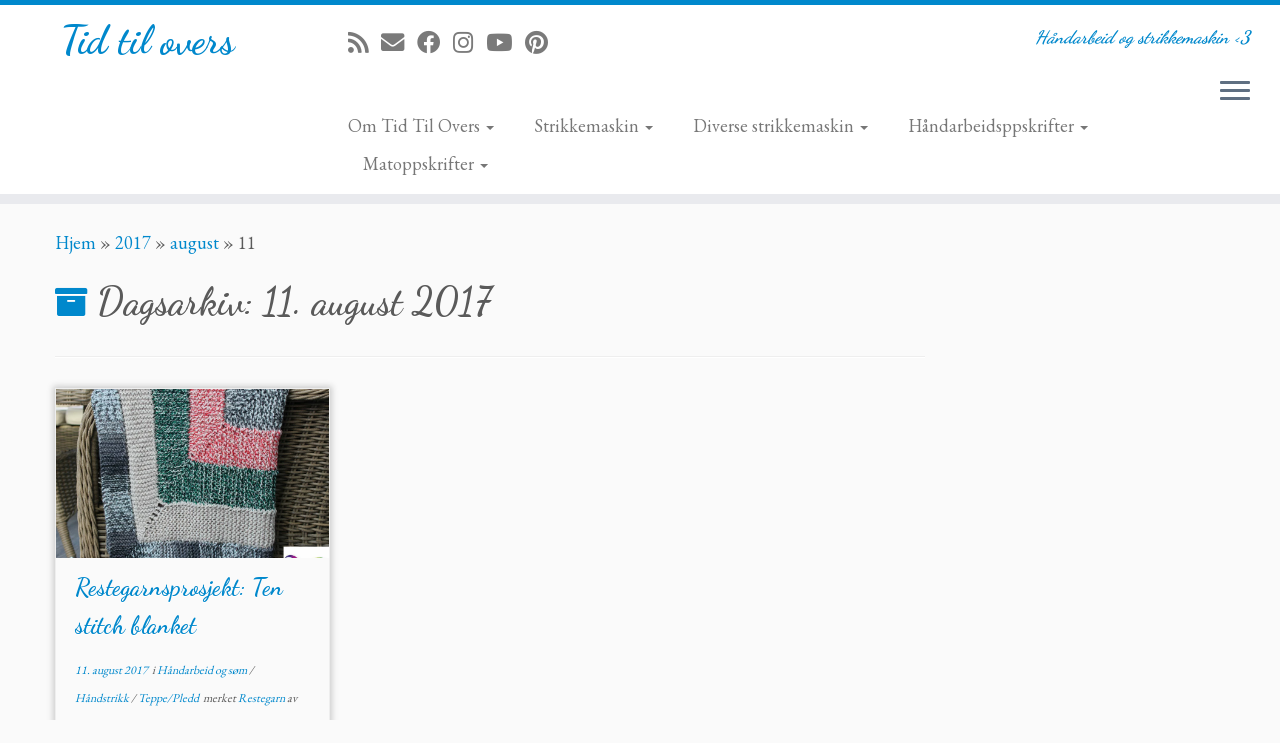

--- FILE ---
content_type: text/html; charset=UTF-8
request_url: https://tidtilovers.com/2017/08/11/
body_size: 13271
content:
<!DOCTYPE html>
<!--[if IE 7]>
<html class="ie ie7 no-js" lang="nb-NO">
<![endif]-->
<!--[if IE 8]>
<html class="ie ie8 no-js" lang="nb-NO">
<![endif]-->
<!--[if !(IE 7) | !(IE 8)  ]><!-->
<html class="no-js" lang="nb-NO">
<!--<![endif]-->
	<head>
		<meta charset="UTF-8" />
		<meta http-equiv="X-UA-Compatible" content="IE=EDGE" />
		<meta name="viewport" content="width=device-width, initial-scale=1.0" />
        <link rel="profile"  href="https://gmpg.org/xfn/11" />
		<link rel="pingback" href="https://tidtilovers.com/xmlrpc.php" />
		<script>(function(html){html.className = html.className.replace(/\bno-js\b/,'js')})(document.documentElement);</script>
<title>11. august 2017 &#8211; Tid til overs</title>
<meta name='robots' content='max-image-preview:large' />
<link rel='dns-prefetch' href='//www.googletagmanager.com' />
<link rel='dns-prefetch' href='//fonts.googleapis.com' />
<link rel='dns-prefetch' href='//pagead2.googlesyndication.com' />
<link rel="alternate" type="application/rss+xml" title="Tid til overs &raquo; strøm" href="https://tidtilovers.com/feed/" />
<link rel="alternate" type="application/rss+xml" title="Tid til overs &raquo; kommentarstrøm" href="https://tidtilovers.com/comments/feed/" />
<script type="text/javascript">
/* <![CDATA[ */
window._wpemojiSettings = {"baseUrl":"https:\/\/s.w.org\/images\/core\/emoji\/15.0.3\/72x72\/","ext":".png","svgUrl":"https:\/\/s.w.org\/images\/core\/emoji\/15.0.3\/svg\/","svgExt":".svg","source":{"concatemoji":"https:\/\/tidtilovers.com\/wp-includes\/js\/wp-emoji-release.min.js?ver=6.6.4"}};
/*! This file is auto-generated */
!function(i,n){var o,s,e;function c(e){try{var t={supportTests:e,timestamp:(new Date).valueOf()};sessionStorage.setItem(o,JSON.stringify(t))}catch(e){}}function p(e,t,n){e.clearRect(0,0,e.canvas.width,e.canvas.height),e.fillText(t,0,0);var t=new Uint32Array(e.getImageData(0,0,e.canvas.width,e.canvas.height).data),r=(e.clearRect(0,0,e.canvas.width,e.canvas.height),e.fillText(n,0,0),new Uint32Array(e.getImageData(0,0,e.canvas.width,e.canvas.height).data));return t.every(function(e,t){return e===r[t]})}function u(e,t,n){switch(t){case"flag":return n(e,"\ud83c\udff3\ufe0f\u200d\u26a7\ufe0f","\ud83c\udff3\ufe0f\u200b\u26a7\ufe0f")?!1:!n(e,"\ud83c\uddfa\ud83c\uddf3","\ud83c\uddfa\u200b\ud83c\uddf3")&&!n(e,"\ud83c\udff4\udb40\udc67\udb40\udc62\udb40\udc65\udb40\udc6e\udb40\udc67\udb40\udc7f","\ud83c\udff4\u200b\udb40\udc67\u200b\udb40\udc62\u200b\udb40\udc65\u200b\udb40\udc6e\u200b\udb40\udc67\u200b\udb40\udc7f");case"emoji":return!n(e,"\ud83d\udc26\u200d\u2b1b","\ud83d\udc26\u200b\u2b1b")}return!1}function f(e,t,n){var r="undefined"!=typeof WorkerGlobalScope&&self instanceof WorkerGlobalScope?new OffscreenCanvas(300,150):i.createElement("canvas"),a=r.getContext("2d",{willReadFrequently:!0}),o=(a.textBaseline="top",a.font="600 32px Arial",{});return e.forEach(function(e){o[e]=t(a,e,n)}),o}function t(e){var t=i.createElement("script");t.src=e,t.defer=!0,i.head.appendChild(t)}"undefined"!=typeof Promise&&(o="wpEmojiSettingsSupports",s=["flag","emoji"],n.supports={everything:!0,everythingExceptFlag:!0},e=new Promise(function(e){i.addEventListener("DOMContentLoaded",e,{once:!0})}),new Promise(function(t){var n=function(){try{var e=JSON.parse(sessionStorage.getItem(o));if("object"==typeof e&&"number"==typeof e.timestamp&&(new Date).valueOf()<e.timestamp+604800&&"object"==typeof e.supportTests)return e.supportTests}catch(e){}return null}();if(!n){if("undefined"!=typeof Worker&&"undefined"!=typeof OffscreenCanvas&&"undefined"!=typeof URL&&URL.createObjectURL&&"undefined"!=typeof Blob)try{var e="postMessage("+f.toString()+"("+[JSON.stringify(s),u.toString(),p.toString()].join(",")+"));",r=new Blob([e],{type:"text/javascript"}),a=new Worker(URL.createObjectURL(r),{name:"wpTestEmojiSupports"});return void(a.onmessage=function(e){c(n=e.data),a.terminate(),t(n)})}catch(e){}c(n=f(s,u,p))}t(n)}).then(function(e){for(var t in e)n.supports[t]=e[t],n.supports.everything=n.supports.everything&&n.supports[t],"flag"!==t&&(n.supports.everythingExceptFlag=n.supports.everythingExceptFlag&&n.supports[t]);n.supports.everythingExceptFlag=n.supports.everythingExceptFlag&&!n.supports.flag,n.DOMReady=!1,n.readyCallback=function(){n.DOMReady=!0}}).then(function(){return e}).then(function(){var e;n.supports.everything||(n.readyCallback(),(e=n.source||{}).concatemoji?t(e.concatemoji):e.wpemoji&&e.twemoji&&(t(e.twemoji),t(e.wpemoji)))}))}((window,document),window._wpemojiSettings);
/* ]]> */
</script>
<link rel='stylesheet' id='tc-gfonts-css' href='//fonts.googleapis.com/css?family=Dancing+Script:700%7CEB+Garamond' type='text/css' media='all' />
<link rel='stylesheet' id='sbi_styles-css' href='https://tidtilovers.com/wp-content/plugins/instagram-feed/css/sbi-styles.min.css?ver=6.10.0' type='text/css' media='all' />
<style id='wp-emoji-styles-inline-css' type='text/css'>

	img.wp-smiley, img.emoji {
		display: inline !important;
		border: none !important;
		box-shadow: none !important;
		height: 1em !important;
		width: 1em !important;
		margin: 0 0.07em !important;
		vertical-align: -0.1em !important;
		background: none !important;
		padding: 0 !important;
	}
</style>
<link rel='stylesheet' id='wp-block-library-css' href='https://tidtilovers.com/wp-includes/css/dist/block-library/style.min.css?ver=6.6.4' type='text/css' media='all' />
<style id='classic-theme-styles-inline-css' type='text/css'>
/*! This file is auto-generated */
.wp-block-button__link{color:#fff;background-color:#32373c;border-radius:9999px;box-shadow:none;text-decoration:none;padding:calc(.667em + 2px) calc(1.333em + 2px);font-size:1.125em}.wp-block-file__button{background:#32373c;color:#fff;text-decoration:none}
</style>
<style id='global-styles-inline-css' type='text/css'>
:root{--wp--preset--aspect-ratio--square: 1;--wp--preset--aspect-ratio--4-3: 4/3;--wp--preset--aspect-ratio--3-4: 3/4;--wp--preset--aspect-ratio--3-2: 3/2;--wp--preset--aspect-ratio--2-3: 2/3;--wp--preset--aspect-ratio--16-9: 16/9;--wp--preset--aspect-ratio--9-16: 9/16;--wp--preset--color--black: #000000;--wp--preset--color--cyan-bluish-gray: #abb8c3;--wp--preset--color--white: #ffffff;--wp--preset--color--pale-pink: #f78da7;--wp--preset--color--vivid-red: #cf2e2e;--wp--preset--color--luminous-vivid-orange: #ff6900;--wp--preset--color--luminous-vivid-amber: #fcb900;--wp--preset--color--light-green-cyan: #7bdcb5;--wp--preset--color--vivid-green-cyan: #00d084;--wp--preset--color--pale-cyan-blue: #8ed1fc;--wp--preset--color--vivid-cyan-blue: #0693e3;--wp--preset--color--vivid-purple: #9b51e0;--wp--preset--gradient--vivid-cyan-blue-to-vivid-purple: linear-gradient(135deg,rgba(6,147,227,1) 0%,rgb(155,81,224) 100%);--wp--preset--gradient--light-green-cyan-to-vivid-green-cyan: linear-gradient(135deg,rgb(122,220,180) 0%,rgb(0,208,130) 100%);--wp--preset--gradient--luminous-vivid-amber-to-luminous-vivid-orange: linear-gradient(135deg,rgba(252,185,0,1) 0%,rgba(255,105,0,1) 100%);--wp--preset--gradient--luminous-vivid-orange-to-vivid-red: linear-gradient(135deg,rgba(255,105,0,1) 0%,rgb(207,46,46) 100%);--wp--preset--gradient--very-light-gray-to-cyan-bluish-gray: linear-gradient(135deg,rgb(238,238,238) 0%,rgb(169,184,195) 100%);--wp--preset--gradient--cool-to-warm-spectrum: linear-gradient(135deg,rgb(74,234,220) 0%,rgb(151,120,209) 20%,rgb(207,42,186) 40%,rgb(238,44,130) 60%,rgb(251,105,98) 80%,rgb(254,248,76) 100%);--wp--preset--gradient--blush-light-purple: linear-gradient(135deg,rgb(255,206,236) 0%,rgb(152,150,240) 100%);--wp--preset--gradient--blush-bordeaux: linear-gradient(135deg,rgb(254,205,165) 0%,rgb(254,45,45) 50%,rgb(107,0,62) 100%);--wp--preset--gradient--luminous-dusk: linear-gradient(135deg,rgb(255,203,112) 0%,rgb(199,81,192) 50%,rgb(65,88,208) 100%);--wp--preset--gradient--pale-ocean: linear-gradient(135deg,rgb(255,245,203) 0%,rgb(182,227,212) 50%,rgb(51,167,181) 100%);--wp--preset--gradient--electric-grass: linear-gradient(135deg,rgb(202,248,128) 0%,rgb(113,206,126) 100%);--wp--preset--gradient--midnight: linear-gradient(135deg,rgb(2,3,129) 0%,rgb(40,116,252) 100%);--wp--preset--font-size--small: 13px;--wp--preset--font-size--medium: 20px;--wp--preset--font-size--large: 36px;--wp--preset--font-size--x-large: 42px;--wp--preset--spacing--20: 0.44rem;--wp--preset--spacing--30: 0.67rem;--wp--preset--spacing--40: 1rem;--wp--preset--spacing--50: 1.5rem;--wp--preset--spacing--60: 2.25rem;--wp--preset--spacing--70: 3.38rem;--wp--preset--spacing--80: 5.06rem;--wp--preset--shadow--natural: 6px 6px 9px rgba(0, 0, 0, 0.2);--wp--preset--shadow--deep: 12px 12px 50px rgba(0, 0, 0, 0.4);--wp--preset--shadow--sharp: 6px 6px 0px rgba(0, 0, 0, 0.2);--wp--preset--shadow--outlined: 6px 6px 0px -3px rgba(255, 255, 255, 1), 6px 6px rgba(0, 0, 0, 1);--wp--preset--shadow--crisp: 6px 6px 0px rgba(0, 0, 0, 1);}:where(.is-layout-flex){gap: 0.5em;}:where(.is-layout-grid){gap: 0.5em;}body .is-layout-flex{display: flex;}.is-layout-flex{flex-wrap: wrap;align-items: center;}.is-layout-flex > :is(*, div){margin: 0;}body .is-layout-grid{display: grid;}.is-layout-grid > :is(*, div){margin: 0;}:where(.wp-block-columns.is-layout-flex){gap: 2em;}:where(.wp-block-columns.is-layout-grid){gap: 2em;}:where(.wp-block-post-template.is-layout-flex){gap: 1.25em;}:where(.wp-block-post-template.is-layout-grid){gap: 1.25em;}.has-black-color{color: var(--wp--preset--color--black) !important;}.has-cyan-bluish-gray-color{color: var(--wp--preset--color--cyan-bluish-gray) !important;}.has-white-color{color: var(--wp--preset--color--white) !important;}.has-pale-pink-color{color: var(--wp--preset--color--pale-pink) !important;}.has-vivid-red-color{color: var(--wp--preset--color--vivid-red) !important;}.has-luminous-vivid-orange-color{color: var(--wp--preset--color--luminous-vivid-orange) !important;}.has-luminous-vivid-amber-color{color: var(--wp--preset--color--luminous-vivid-amber) !important;}.has-light-green-cyan-color{color: var(--wp--preset--color--light-green-cyan) !important;}.has-vivid-green-cyan-color{color: var(--wp--preset--color--vivid-green-cyan) !important;}.has-pale-cyan-blue-color{color: var(--wp--preset--color--pale-cyan-blue) !important;}.has-vivid-cyan-blue-color{color: var(--wp--preset--color--vivid-cyan-blue) !important;}.has-vivid-purple-color{color: var(--wp--preset--color--vivid-purple) !important;}.has-black-background-color{background-color: var(--wp--preset--color--black) !important;}.has-cyan-bluish-gray-background-color{background-color: var(--wp--preset--color--cyan-bluish-gray) !important;}.has-white-background-color{background-color: var(--wp--preset--color--white) !important;}.has-pale-pink-background-color{background-color: var(--wp--preset--color--pale-pink) !important;}.has-vivid-red-background-color{background-color: var(--wp--preset--color--vivid-red) !important;}.has-luminous-vivid-orange-background-color{background-color: var(--wp--preset--color--luminous-vivid-orange) !important;}.has-luminous-vivid-amber-background-color{background-color: var(--wp--preset--color--luminous-vivid-amber) !important;}.has-light-green-cyan-background-color{background-color: var(--wp--preset--color--light-green-cyan) !important;}.has-vivid-green-cyan-background-color{background-color: var(--wp--preset--color--vivid-green-cyan) !important;}.has-pale-cyan-blue-background-color{background-color: var(--wp--preset--color--pale-cyan-blue) !important;}.has-vivid-cyan-blue-background-color{background-color: var(--wp--preset--color--vivid-cyan-blue) !important;}.has-vivid-purple-background-color{background-color: var(--wp--preset--color--vivid-purple) !important;}.has-black-border-color{border-color: var(--wp--preset--color--black) !important;}.has-cyan-bluish-gray-border-color{border-color: var(--wp--preset--color--cyan-bluish-gray) !important;}.has-white-border-color{border-color: var(--wp--preset--color--white) !important;}.has-pale-pink-border-color{border-color: var(--wp--preset--color--pale-pink) !important;}.has-vivid-red-border-color{border-color: var(--wp--preset--color--vivid-red) !important;}.has-luminous-vivid-orange-border-color{border-color: var(--wp--preset--color--luminous-vivid-orange) !important;}.has-luminous-vivid-amber-border-color{border-color: var(--wp--preset--color--luminous-vivid-amber) !important;}.has-light-green-cyan-border-color{border-color: var(--wp--preset--color--light-green-cyan) !important;}.has-vivid-green-cyan-border-color{border-color: var(--wp--preset--color--vivid-green-cyan) !important;}.has-pale-cyan-blue-border-color{border-color: var(--wp--preset--color--pale-cyan-blue) !important;}.has-vivid-cyan-blue-border-color{border-color: var(--wp--preset--color--vivid-cyan-blue) !important;}.has-vivid-purple-border-color{border-color: var(--wp--preset--color--vivid-purple) !important;}.has-vivid-cyan-blue-to-vivid-purple-gradient-background{background: var(--wp--preset--gradient--vivid-cyan-blue-to-vivid-purple) !important;}.has-light-green-cyan-to-vivid-green-cyan-gradient-background{background: var(--wp--preset--gradient--light-green-cyan-to-vivid-green-cyan) !important;}.has-luminous-vivid-amber-to-luminous-vivid-orange-gradient-background{background: var(--wp--preset--gradient--luminous-vivid-amber-to-luminous-vivid-orange) !important;}.has-luminous-vivid-orange-to-vivid-red-gradient-background{background: var(--wp--preset--gradient--luminous-vivid-orange-to-vivid-red) !important;}.has-very-light-gray-to-cyan-bluish-gray-gradient-background{background: var(--wp--preset--gradient--very-light-gray-to-cyan-bluish-gray) !important;}.has-cool-to-warm-spectrum-gradient-background{background: var(--wp--preset--gradient--cool-to-warm-spectrum) !important;}.has-blush-light-purple-gradient-background{background: var(--wp--preset--gradient--blush-light-purple) !important;}.has-blush-bordeaux-gradient-background{background: var(--wp--preset--gradient--blush-bordeaux) !important;}.has-luminous-dusk-gradient-background{background: var(--wp--preset--gradient--luminous-dusk) !important;}.has-pale-ocean-gradient-background{background: var(--wp--preset--gradient--pale-ocean) !important;}.has-electric-grass-gradient-background{background: var(--wp--preset--gradient--electric-grass) !important;}.has-midnight-gradient-background{background: var(--wp--preset--gradient--midnight) !important;}.has-small-font-size{font-size: var(--wp--preset--font-size--small) !important;}.has-medium-font-size{font-size: var(--wp--preset--font-size--medium) !important;}.has-large-font-size{font-size: var(--wp--preset--font-size--large) !important;}.has-x-large-font-size{font-size: var(--wp--preset--font-size--x-large) !important;}
:where(.wp-block-post-template.is-layout-flex){gap: 1.25em;}:where(.wp-block-post-template.is-layout-grid){gap: 1.25em;}
:where(.wp-block-columns.is-layout-flex){gap: 2em;}:where(.wp-block-columns.is-layout-grid){gap: 2em;}
:root :where(.wp-block-pullquote){font-size: 1.5em;line-height: 1.6;}
</style>
<link rel='stylesheet' id='sfmsb-style-css' href='https://tidtilovers.com/wp-content/plugins/simple-follow-me-social-buttons-widget/assets/css/style.css?ver=3.3.3' type='text/css' media='all' />
<link rel='stylesheet' id='sfmsb-icons-css' href='https://tidtilovers.com/wp-content/plugins/simple-follow-me-social-buttons-widget/assets/css/icons.css?ver=3.3.3' type='text/css' media='all' />
<link rel='stylesheet' id='tpg_get_posts_css-css' href='https://tidtilovers.com/wp-content/plugins/tpg-get-posts/css/tpg-get-posts-style.css?ver=6.6.4' type='text/css' media='all' />
<link rel='stylesheet' id='customizr-fa-css' href='https://tidtilovers.com/wp-content/themes/customizr/assets/shared/fonts/fa/css/fontawesome-all.min.css?ver=4.4.24' type='text/css' media='all' />
<link rel='stylesheet' id='customizr-common-css' href='https://tidtilovers.com/wp-content/themes/customizr/inc/assets/css/tc_common.min.css?ver=4.4.24' type='text/css' media='all' />
<link rel='stylesheet' id='customizr-skin-css' href='https://tidtilovers.com/wp-content/themes/customizr/inc/assets/css/blue.min.css?ver=4.4.24' type='text/css' media='all' />
<style id='customizr-skin-inline-css' type='text/css'>

                  .site-title,.site-description,h1,h2,h3,.tc-dropcap {
                    font-family : 'Dancing Script';
                    font-weight : 700;
                  }

                  body,.navbar .nav>li>a {
                    font-family : 'EB Garamond';
                    font-weight : inherit;
                  }

            body,.navbar .nav>li>a {
              font-size : 18px;
              line-height : 1.6em;
            }
table { border-collapse: separate; }
                           body table { border-collapse: collapse; }
                          
.social-links .social-icon:before { content: none } 
.sticky-enabled .tc-shrink-on .site-logo img {
    					height:30px!important;width:auto!important
    				}

    				.sticky-enabled .tc-shrink-on .brand .site-title {
    					font-size:0.6em;opacity:0.8;line-height:1.2em
    				}

.tc-rectangular-thumb {
        max-height: 250px;
        height :250px
      }

#tc-push-footer { display: none; visibility: hidden; }
         .tc-sticky-footer #tc-push-footer.sticky-footer-enabled { display: block; }
        

@media (max-width: 979px) {
          .tc-second-menu-on .nav-collapse {
            width: inherit;
            overflow: visible;
            height: inherit;
            position:relative;
            top: inherit;
            -webkit-box-shadow: none;
            -moz-box-shadow: none;
            box-shadow: none;
            background: inherit;
          }

          .logo-centered.tc-second-menu-display-in-header-when-mobile .pull-menu-center .navbar .nav-collapse {
              width: 100%;
              text-align: center;
          }

          .logo-centered.tc-second-menu-display-in-header-when-mobile .pull-menu-center .navbar .nav-collapse .nav {
              float: initial;
              display: inline-block;
              margin: 0 -12px;
              text-align: initial;
          }

          .tc-sticky-header.sticky-enabled #tc-page-wrap .nav-collapse, #tc-page-wrap .tc-second-menu-hide-when-mobile .nav-collapse.collapse .nav {
            display:none !important;
          }

          .tc-second-menu-on .tc-hover-menu.nav ul.dropdown-menu {
            display:none;
          }
          .tc-second-menu-on .navbar .nav-collapse ul.nav>li li a {
            padding: 3px 20px;
          }
          .tc-second-menu-on .nav-collapse.collapse .nav {
            display: block;
            float: left;
            margin: inherit;
          }
          .tc-second-menu-on .nav-collapse .nav>li {
            float:left;
          }
          .tc-second-menu-on .nav-collapse .dropdown-menu {
            position:absolute;
            display: none;
            -webkit-box-shadow: 0 2px 8px rgba(0,0,0,.2);
            -moz-box-shadow: 0 2px 8px rgba(0,0,0,.2);
            box-shadow: 0 2px 8px rgba(0,0,0,.2);
            background-color: #fff;
            -webkit-border-radius: 6px;
            -moz-border-radius: 6px;
            border-radius: 6px;
            -webkit-background-clip: padding-box;
            -moz-background-clip: padding;
            background-clip: padding-box;
            padding: 5px 0;
          }
          .tc-second-menu-on .navbar .nav>li>.dropdown-menu:after, .navbar .nav>li>.dropdown-menu:before{
            content: '';
            display: inline-block;
            position: absolute;
          }
          .tc-second-menu-on .tc-hover-menu.nav .caret {
            display:inline-block;
          }
          .tc-second-menu-on .tc-hover-menu.nav li:hover>ul {
            display: block;
          }
          .tc-second-menu-on .nav a, .tc-second-menu-on .tc-hover-menu.nav a {
            border-bottom: none;
          }
          .tc-second-menu-on .dropdown-menu>li>a {
            padding: 3px 20px;
          }
          .tc-second-menu-on .tc-submenu-move .dropdown-menu>li>a:focus,.tc-second-menu-on .tc-submenu-move .dropdown-menu>li>a:hover,.tc-second-menu-on .tc-submenu-move .dropdown-submenu:focus>a, .tc-second-menu-on .tc-submenu-move .dropdown-submenu:hover>a {
            padding-left: 1.63em
          }
          .tc-second-menu-on .tc-submenu-fade .nav>li>ul {
            opacity: 0;
            top: 75%;
            visibility: hidden;
            display: block;
            -webkit-transition: all .2s ease-in-out;
            -moz-transition: all .2s ease-in-out;
            -o-transition: all .2s ease-in-out;
            -ms-transition: all .2s ease-in-out;
            transition: all .2s ease-in-out;
          }
          .tc-second-menu-on .tc-submenu-fade .nav li.open>ul, .tc-second-menu-on .tc-submenu-fade .tc-hover-menu.nav li:hover>ul {
            opacity: 1;
            top: 95%;
            visibility: visible;
          }
          .tc-second-menu-on .tc-submenu-move .dropdown-menu>li>a {
            -webkit-transition: all ease .241s;
            -moz-transition: all ease .241s;
            -o-transition: all ease .241s;
            transition: all ease .241s;
          }
          .tc-second-menu-on .dropdown-submenu>.dropdown-menu {
            top: 110%;
            left: 30%;
            left: 30%\9;
            top: 0\9;
            margin-top: -6px;
            margin-left: -1px;
            -webkit-border-radius: 6px;
            -moz-border-radius: 6px;
            border-radius: 6px;
          }
          .tc-second-menu-on .dropdown-submenu>a:after {
            content: ' ';
          }
        }


        .sticky-enabled .tc-second-menu-on .nav-collapse.collapse {
          clear:none;
        }


          #tc-sn { width: 330px;}
          .tc-sn-visible[class*=sn-left] #tc-page-wrap { left: 330px; }
          .tc-sn-visible[class*=sn-right] #tc-page-wrap { right: 330px; }
          [class*=sn-right].sn-close #tc-page-wrap, [class*=sn-left].sn-open #tc-page-wrap {
            -webkit-transform: translate3d( 330px, 0, 0 );
            -moz-transform: translate3d( 330px, 0, 0 );
            transform: translate3d( 330px, 0, 0 );
          }
          [class*=sn-right].sn-open #tc-page-wrap, [class*=sn-left].sn-close #tc-page-wrap {
            -webkit-transform: translate3d( -330px, 0, 0 );
            -moz-transform: translate3d( -330px, 0, 0 );
             transform: translate3d( -330px, 0, 0 );
          }
          /* stick the sticky header to the left/right of the page wrapper */
          .tc-sticky-header.tc-sn-visible:not(.animating)[class*=sn-left] .tc-header { left: 330px; }
          .tc-sticky-header.tc-sn-visible:not(.animating)[class*=sn-right] .tc-header { right: 330px; }
          /* ie<9 breaks using :not */
          .no-csstransforms3d .tc-sticky-header.tc-sn-visible[class*=sn-left] .tc-header { left: 330px; }
          .no-csstransforms3d .tc-sticky-header.tc-sn-visible[class*=sn-right] .tc-header { right: 330px; }
      

              @media (min-width: 1200px) {
              .tc-post-list-grid article .entry-title {font-size:24px;line-height:38px;}
              .tc-post-list-grid .tc-g-cont {font-size:14px;line-height:22px;}
          }
            
              @media (max-width: 1199px) and (min-width: 980px) {
              .tc-post-list-grid article .entry-title {font-size:20px;line-height:31px;}
              .tc-post-list-grid .tc-g-cont {font-size:13px;line-height:20px;}
          }
            
              @media (max-width: 979px) and (min-width: 768px) {
              .tc-post-list-grid article .entry-title {font-size:18px;line-height:27px;}
              .tc-post-list-grid .tc-g-cont {font-size:12px;line-height:19px;}
          }
            
              @media (max-width: 767px) {
              .tc-post-list-grid article .entry-title {font-size:24px;line-height:38px;}
              .tc-post-list-grid .tc-g-cont {font-size:14px;line-height:22px;}
          }
            
              @media (max-width: 480px) {
              .tc-post-list-grid article .entry-title {font-size:20px;line-height:31px;}
              .tc-post-list-grid .tc-g-cont {font-size:13px;line-height:20px;}
          }
            

            .grid-cols-3 figure {
                  height:225px;
                  max-height:225px;
                  line-height:225px;
            }
.tc-grid-border .tc-grid { border-bottom: none }
.tc-grid-border .grid__item { border-bottom: 3px solid #08c}

</style>
<link rel='stylesheet' id='customizr-style-css' href='https://tidtilovers.com/wp-content/themes/customizr/style.css?ver=4.4.24' type='text/css' media='all' />
<link rel='stylesheet' id='fancyboxcss-css' href='https://tidtilovers.com/wp-content/themes/customizr/assets/front/js/libs/fancybox/jquery.fancybox-1.3.4.min.css?ver=6.6.4' type='text/css' media='all' />
<script type="text/javascript" src="https://tidtilovers.com/wp-includes/js/jquery/jquery.min.js?ver=3.7.1" id="jquery-core-js"></script>
<script type="text/javascript" src="https://tidtilovers.com/wp-includes/js/jquery/jquery-migrate.min.js?ver=3.4.1" id="jquery-migrate-js"></script>
<script type="text/javascript" src="https://tidtilovers.com/wp-content/plugins/simple-follow-me-social-buttons-widget/assets/js/front-widget.js?ver=3.3.3" id="sfmsb-script-js"></script>
<script type="text/javascript" src="https://tidtilovers.com/wp-content/themes/customizr/assets/front/js/libs/modernizr.min.js?ver=4.4.24" id="modernizr-js"></script>
<script type="text/javascript" src="https://tidtilovers.com/wp-content/themes/customizr/assets/front/js/libs/fancybox/jquery.fancybox-1.3.4.min.js?ver=4.4.24" id="tc-fancybox-js"></script>
<script type="text/javascript" src="https://tidtilovers.com/wp-includes/js/underscore.min.js?ver=1.13.4" id="underscore-js"></script>
<script type="text/javascript" id="tc-scripts-js-extra">
/* <![CDATA[ */
var TCParams = {"_disabled":[],"FancyBoxState":"1","FancyBoxAutoscale":"1","SliderName":"","SliderDelay":"","SliderHover":"1","centerSliderImg":"1","SmoothScroll":{"Enabled":true,"Options":{"touchpadSupport":false}},"anchorSmoothScroll":"linear","anchorSmoothScrollExclude":{"simple":["[class*=edd]",".tc-carousel-control",".carousel-control","[data-toggle=\"modal\"]","[data-toggle=\"dropdown\"]","[data-toggle=\"tooltip\"]","[data-toggle=\"popover\"]","[data-toggle=\"collapse\"]","[data-toggle=\"tab\"]","[data-toggle=\"pill\"]","[class*=upme]","[class*=um-]"],"deep":{"classes":[],"ids":[]}},"ReorderBlocks":"1","centerAllImg":"1","HasComments":"","LeftSidebarClass":".span3.left.tc-sidebar","RightSidebarClass":".span3.right.tc-sidebar","LoadModernizr":"1","stickyCustomOffset":{"_initial":0,"_scrolling":0,"options":{"_static":true,"_element":""}},"stickyHeader":"1","dropdowntoViewport":"","timerOnScrollAllBrowsers":"1","extLinksStyle":"","extLinksTargetExt":"","extLinksSkipSelectors":{"classes":["btn","button"],"ids":[]},"dropcapEnabled":"","dropcapWhere":{"post":"","page":""},"dropcapMinWords":"50","dropcapSkipSelectors":{"tags":["IMG","IFRAME","H1","H2","H3","H4","H5","H6","BLOCKQUOTE","UL","OL"],"classes":["btn","tc-placeholder-wrap"],"id":[]},"imgSmartLoadEnabled":"","imgSmartLoadOpts":{"parentSelectors":[".article-container",".__before_main_wrapper",".widget-front"],"opts":{"excludeImg":[".tc-holder-img"]}},"imgSmartLoadsForSliders":"","goldenRatio":"1.618","gridGoldenRatioLimit":"350","isSecondMenuEnabled":"1","secondMenuRespSet":"in-sn-before","isParallaxOn":"1","parallaxRatio":"0.55","pluginCompats":[],"adminAjaxUrl":"https:\/\/tidtilovers.com\/wp-admin\/admin-ajax.php","ajaxUrl":"https:\/\/tidtilovers.com\/?czrajax=1","frontNonce":{"id":"CZRFrontNonce","handle":"07b356a7b8"},"isDevMode":"","isModernStyle":"","i18n":{"Permanently dismiss":"Fjern for godt"},"version":"4.4.24","frontNotifications":{"styleSwitcher":{"enabled":false,"content":"","dismissAction":"dismiss_style_switcher_note_front","ajaxUrl":"https:\/\/tidtilovers.com\/wp-admin\/admin-ajax.php"}}};
/* ]]> */
</script>
<script type="text/javascript" src="https://tidtilovers.com/wp-content/themes/customizr/inc/assets/js/tc-scripts.min.js?ver=4.4.24" id="tc-scripts-js"></script>

<!-- Google tag (gtag.js) snippet added by Site Kit -->
<!-- Google Analytics snippet added by Site Kit -->
<script type="text/javascript" src="https://www.googletagmanager.com/gtag/js?id=G-GKR9V27ZK5" id="google_gtagjs-js" async></script>
<script type="text/javascript" id="google_gtagjs-js-after">
/* <![CDATA[ */
window.dataLayer = window.dataLayer || [];function gtag(){dataLayer.push(arguments);}
gtag("set","linker",{"domains":["tidtilovers.com"]});
gtag("js", new Date());
gtag("set", "developer_id.dZTNiMT", true);
gtag("config", "G-GKR9V27ZK5");
/* ]]> */
</script>
<link rel="https://api.w.org/" href="https://tidtilovers.com/wp-json/" /><link rel="EditURI" type="application/rsd+xml" title="RSD" href="https://tidtilovers.com/xmlrpc.php?rsd" />
<meta name="generator" content="WordPress 6.6.4" />
<meta name="generator" content="Site Kit by Google 1.171.0" />
<!-- Google AdSense meta tags added by Site Kit -->
<meta name="google-adsense-platform-account" content="ca-host-pub-2644536267352236">
<meta name="google-adsense-platform-domain" content="sitekit.withgoogle.com">
<!-- End Google AdSense meta tags added by Site Kit -->

<!-- Google AdSense snippet added by Site Kit -->
<script type="text/javascript" async="async" src="https://pagead2.googlesyndication.com/pagead/js/adsbygoogle.js?client=ca-pub-7775298181604481&amp;host=ca-host-pub-2644536267352236" crossorigin="anonymous"></script>

<!-- End Google AdSense snippet added by Site Kit -->
<link rel="icon" href="https://tidtilovers.com/wp-content/uploads/2015/09/cropped-LogoColorTextBelow-e1442775583684-32x32.jpeg" sizes="32x32" />
<link rel="icon" href="https://tidtilovers.com/wp-content/uploads/2015/09/cropped-LogoColorTextBelow-e1442775583684-192x192.jpeg" sizes="192x192" />
<link rel="apple-touch-icon" href="https://tidtilovers.com/wp-content/uploads/2015/09/cropped-LogoColorTextBelow-e1442775583684-180x180.jpeg" />
<meta name="msapplication-TileImage" content="https://tidtilovers.com/wp-content/uploads/2015/09/cropped-LogoColorTextBelow-e1442775583684-270x270.jpeg" />
	</head>
	
	<body class="archive date wp-embed-responsive tc-fade-hover-links tc-r-sidebar tc-center-images skin-blue customizr-4-4-24 tc-sticky-header sticky-disabled tc-transparent-on-scroll no-navbar tc-side-menu tc-post-list-context tc-sticky-footer sn-right" >
            <a class="screen-reader-text skip-link" href="#content">Skip to content</a>
                  <nav id="tc-sn" class="tc-sn navbar">
            <div class="tc-sn-inner nav-collapse">
              <div class="btn-toggle-nav sn-toggle pull-right"><button type="button" class="btn menu-btn"  title="Lukk" aria-label="Lukk"><span class="icon-bar"></span><span class="icon-bar"></span><span class="icon-bar"></span> </button></div><div class="sn-nav-wrapper"><div class="menu-youtube-2-container"><ul id="menu-youtube-2" class="nav sn-nav"><li id="menu-item-3344" class="menu-item menu-item-type-custom menu-item-object-custom menu-item-3344"><a href="#">YouTube spillelister -></a></li>
<li id="menu-item-3339" class="menu-item menu-item-type-custom menu-item-object-custom menu-item-3339"><a href="https://www.youtube.com/playlist?list=PL3NprnInBjk2chu7IvsuAcZmnA6Aa8pJa">Annet</a></li>
<li id="menu-item-21872" class="menu-item menu-item-type-custom menu-item-object-custom menu-item-21872"><a href="https://www.youtube.com/playlist?list=PL3NprnInBjk1ZckWUozVov41Pc6XqG3Mq">Bunadbroderier</a></li>
<li id="menu-item-3341" class="menu-item menu-item-type-custom menu-item-object-custom menu-item-has-children dropdown menu-item-3341"><a href="https://www.youtube.com/playlist?list=PL3NprnInBjk0nXQ0b85z_u-U_qvKMFtCv">Hekling <strong class="caret"></strong></a>
<ul class="dropdown-menu">
	<li id="menu-item-21873" class="menu-item menu-item-type-custom menu-item-object-custom menu-item-21873"><a href="https://www.youtube.com/playlist?list=PL3NprnInBjk1j3HFnx6YmrN1piNmJ_4-C">Granny Squares</a></li>
</ul>
</li>
<li id="menu-item-3340" class="menu-item menu-item-type-custom menu-item-object-custom menu-item-3340"><a href="https://www.youtube.com/playlist?list=PL3NprnInBjk2k8BwwvF1CjRqWRfrlQFr-">Janome MC5200</a></li>
<li id="menu-item-3342" class="menu-item menu-item-type-custom menu-item-object-custom menu-item-has-children dropdown menu-item-3342"><a href="https://www.youtube.com/playlist?list=PL3NprnInBjk29MeYbhLpPxnVMZMO0opyA">Strikkemaskin <strong class="caret"></strong></a>
<ul class="dropdown-menu">
	<li id="menu-item-21871" class="menu-item menu-item-type-custom menu-item-object-custom menu-item-21871"><a href="https://www.youtube.com/playlist?list=PL3NprnInBjk1TeSKEjdJU_yDgNAw9TkKX">How to make&#8230;.on a kitting machine</a></li>
	<li id="menu-item-21874" class="menu-item menu-item-type-custom menu-item-object-custom menu-item-21874"><a href="https://www.youtube.com/playlist?list=PL3NprnInBjk3DRdIbPvSTn4oxsg9kQKFq">Siver Reed SK830</a></li>
	<li id="menu-item-21875" class="menu-item menu-item-type-custom menu-item-object-custom menu-item-21875"><a href="https://www.youtube.com/playlist?list=PL3NprnInBjk05zcmFktyR_zSEZpR22nVF">Siver Reed SK280</a></li>
	<li id="menu-item-21870" class="menu-item menu-item-type-custom menu-item-object-custom menu-item-21870"><a href="https://www.youtube.com/playlist?list=PL3NprnInBjk17NhBix576U-Cp52Wd6ey4">Silver Reed LK150</a></li>
	<li id="menu-item-21880" class="menu-item menu-item-type-custom menu-item-object-custom menu-item-21880"><a href="https://www.youtube.com/playlist?list=PL3NprnInBjk1RTEZ-NyiKQ000FPz0wJYU">Silver Reed SRP-60N</a></li>
	<li id="menu-item-21876" class="menu-item menu-item-type-custom menu-item-object-custom menu-item-21876"><a href="https://www.youtube.com/playlist?list=PL3NprnInBjk1-YGVn1RSeCy5Com3rHRG6">Passap Automatic</a></li>
</ul>
</li>
<li id="menu-item-3343" class="menu-item menu-item-type-custom menu-item-object-custom menu-item-3343"><a href="https://www.youtube.com/playlist?list=PL3NprnInBjk3yApQq53MP2duu2QeTo2Wp">Strikkeinstruksjoner</a></li>
<li id="menu-item-21878" class="menu-item menu-item-type-custom menu-item-object-custom menu-item-has-children dropdown menu-item-21878"><a href="#">Strikkemølle <strong class="caret"></strong></a>
<ul class="dropdown-menu">
	<li id="menu-item-21877" class="menu-item menu-item-type-custom menu-item-object-custom menu-item-21877"><a href="https://www.youtube.com/playlist?list=PL3NprnInBjk1_VuJPt-pr-8d9klK3ktwu">Addi Express knitting machine</a></li>
	<li id="menu-item-3426" class="menu-item menu-item-type-custom menu-item-object-custom menu-item-3426"><a href="https://www.youtube.com/playlist?list=PL3NprnInBjk2neyiUF50OuUUYKOaV4t0V">Prym Maxi knitting mill</a></li>
</ul>
</li>
<li id="menu-item-21879" class="menu-item menu-item-type-custom menu-item-object-custom menu-item-21879"><a href="https://www.youtube.com/playlist?list=PL3NprnInBjk3m8YOckkslmxbp9noqqAgp">Vennskapsbånd</a></li>
</ul></div></div>            </div><!--.tc-sn-inner -->
          </nav><!-- //#tc-sn -->
        
    <div id="tc-page-wrap" class="">

  		
  	   	<header class="tc-header clearfix row-fluid tc-tagline-off tc-title-logo-on  tc-shrink-on tc-menu-on logo-left tc-second-menu-on tc-second-menu-in-sn-before-when-mobile">
  			      <div class="brand span3 pull-left ">

        <h1><a class="site-title" href="https://tidtilovers.com/">Tid til overs</a></h1>
      </div> <!-- brand span3 pull-left -->
      <div class="container outside"><h2 class="site-description">Håndarbeid og strikkemaskin &lt;3</h2></div>      	<div class="navbar-wrapper clearfix span9 tc-submenu-fade tc-submenu-move tc-open-on-hover pull-menu-left">
        	<div class="navbar resp">
          		<div class="navbar-inner" role="navigation">
            		<div class="row-fluid">
              		<div class="social-block span5"><div class="social-links"><a rel="nofollow noopener noreferrer" class="social-icon icon-feed"  title="Abonner på min rss-strøm" aria-label="Abonner på min rss-strøm" href="http://tidtilovers.com/feed/rss/"  target="_blank" ><i class="fas fa-rss"></i></a><a rel="nofollow noopener noreferrer" class="social-icon icon-mail"  title="E-mail" aria-label="E-mail" href="mailto:ingunn@tidtilovers.com"  target="_blank" ><i class="fas fa-envelope"></i></a><a rel="nofollow noopener noreferrer" class="social-icon icon-facebook"  title="Følg meg på Facebook" aria-label="Følg meg på Facebook" href="https://www.facebook.com/tidtilovers/"  target="_blank" ><i class="fab fa-facebook"></i></a><a rel="nofollow noopener noreferrer" class="social-icon icon-instagram"  title="Følg meg på Instagram" aria-label="Følg meg på Instagram" href="https://www.instagram.com/tidtiloversdotcom/"  target="_blank" ><i class="fab fa-instagram"></i></a><a rel="nofollow noopener noreferrer" class="social-icon icon-youtube"  title="Følg meg på YouTube" aria-label="Følg meg på YouTube" href="https://www.youtube.com/channel/UClp1U-p2PXL9IXx3hePQMLQ"  target="_blank" ><i class="fab fa-youtube"></i></a><a rel="nofollow noopener noreferrer" class="social-icon icon-pinterest"  title="Fest meg på Pinterest" aria-label="Fest meg på Pinterest" href="https://no.pinterest.com/ihvattum/"  target="_blank" ><i class="fab fa-pinterest"></i></a></div></div><h2 class="span7 inside site-description">Håndarbeid og strikkemaskin &lt;3</h2><div class="btn-toggle-nav sn-toggle pull-right"><button type="button" class="btn menu-btn"  title="Åpne menyen" aria-label="Åpne menyen"><span class="icon-bar"></span><span class="icon-bar"></span><span class="icon-bar"></span> </button></div><div class="nav-collapse collapse tc-hover-menu-wrapper"><div class="menu-hovedmeny-sider-container"><ul id="menu-hovedmeny-sider-2" class="nav tc-hover-menu"><li class="menu-item menu-item-type-post_type menu-item-object-page menu-item-has-children dropdown menu-item-120"><a href="https://tidtilovers.com/om-meg/">Om Tid Til Overs <strong class="caret"></strong></a>
<ul class="dropdown-menu">
	<li class="menu-item menu-item-type-post_type menu-item-object-page menu-item-4070"><a href="https://tidtilovers.com/om-meg/">Om meg</a></li>
	<li class="menu-item menu-item-type-post_type menu-item-object-page menu-item-220"><a href="https://tidtilovers.com/om-meg/kontakt-meg/">Kontaktskjema</a></li>
</ul>
</li>
<li class="menu-item menu-item-type-custom menu-item-object-custom menu-item-has-children dropdown menu-item-2336"><a href="#">Strikkemaskin <strong class="caret"></strong></a>
<ul class="dropdown-menu">
	<li class="menu-item menu-item-type-post_type menu-item-object-page menu-item-has-children dropdown-submenu menu-item-2334"><a href="https://tidtilovers.com/strikkemaskin/hullkort/">Hullkort</a>
<ul class="dropdown-menu">
		<li class="menu-item menu-item-type-post_type menu-item-object-page menu-item-2660"><a href="https://tidtilovers.com/strikkemaskin/hullkort/fangmonster/">Fangmønster</a></li>
		<li class="menu-item menu-item-type-post_type menu-item-object-page menu-item-2670"><a href="https://tidtilovers.com/strikkemaskin/hullkort/hullmonster/">Hullmønster</a></li>
		<li class="menu-item menu-item-type-post_type menu-item-object-page menu-item-2665"><a href="https://tidtilovers.com/strikkemaskin/hullkort/lopemonster/">Løpemønster</a></li>
		<li class="menu-item menu-item-type-post_type menu-item-object-page menu-item-2676"><a href="https://tidtilovers.com/strikkemaskin/hullkort/vevmonster/">Vevmønster</a></li>
	</ul>
</li>
	<li class="menu-item menu-item-type-post_type menu-item-object-page menu-item-11759"><a href="https://tidtilovers.com/strikkemaskinkurs-mellomstrikker-silver-reed-lk150/">Kurs (Silver Reed LK150)</a></li>
	<li class="menu-item menu-item-type-post_type menu-item-object-post menu-item-8678"><a href="https://tidtilovers.com/hvordan-omgjore-genseroppskrift-fra-handstrikk-til-strikkemaskin/">Hvordan omgjøre genseroppskrift fra håndstrikk til strikkemaskin</a></li>
	<li class="menu-item menu-item-type-post_type menu-item-object-page menu-item-3079"><a href="https://tidtilovers.com/strikkemaskin/litt-om-strikkemaskinene-sk280-og-lk150/">Litt om Silver Reed SK280 og LK150</a></li>
	<li class="menu-item menu-item-type-post_type menu-item-object-page menu-item-8279"><a href="https://tidtilovers.com/strikkemaskin/litt-om-elektroniske-strikkemaskiner/">Litt om Silver Reed sine elektroniske strikkemaskiner</a></li>
	<li class="menu-item menu-item-type-post_type menu-item-object-page menu-item-5602"><a href="https://tidtilovers.com/strikkemaskin/ofte-spurte-sporsmal-om-strikkemaskin/">Ofte spurte spørsmål</a></li>
	<li class="menu-item menu-item-type-custom menu-item-object-custom menu-item-has-children dropdown-submenu menu-item-2379"><a href="#">Oppskrifter</a>
<ul class="dropdown-menu">
		<li class="menu-item menu-item-type-custom menu-item-object-custom menu-item-3032"><a href="http://tidtilovers.com/oppskrifter-til-silver-reed-sk280/">Finstrikker</a></li>
		<li class="menu-item menu-item-type-custom menu-item-object-custom menu-item-2835"><a href="http://tidtilovers.com/oppskrifter-til-silver-reed-lk150-mellomstrikker/">Mellomstrikker</a></li>
	</ul>
</li>
	<li class="menu-item menu-item-type-post_type menu-item-object-page menu-item-2716"><a href="https://tidtilovers.com/strikkemaskin/ord-og-uttrykk-pa-norsk-og-engelsk/">Ord og uttrykk på norsk og engelsk</a></li>
	<li class="menu-item menu-item-type-post_type menu-item-object-page menu-item-6787"><a href="https://tidtilovers.com/passap-automatic/">Passap Automatic</a></li>
	<li class="menu-item menu-item-type-custom menu-item-object-custom menu-item-has-children dropdown-submenu menu-item-3329"><a href="#">Stell og vedlikehold</a>
<ul class="dropdown-menu">
		<li class="menu-item menu-item-type-post_type menu-item-object-page menu-item-3031"><a href="https://tidtilovers.com/strikkemaskin/garn-til-strikkemaskin/">Garn til strikkemaskin</a></li>
		<li class="menu-item menu-item-type-post_type menu-item-object-page menu-item-3328"><a href="https://tidtilovers.com/strikkemaskin/jevnlig-vedlikehold-av-strikkemaskinen/">Jevnlig vedlikehold av strikkemaskinen</a></li>
		<li class="menu-item menu-item-type-custom menu-item-object-custom menu-item-3330"><a href="https://www.youtube.com/watch?v=0t5-BxL4-K0">Skifte nåler</a></li>
		<li class="menu-item menu-item-type-post_type menu-item-object-page menu-item-3200"><a href="https://tidtilovers.com/strikkemaskin/stell-av-strikkeklaer/">Stell av strikkeklær</a></li>
	</ul>
</li>
	<li class="menu-item menu-item-type-post_type menu-item-object-post menu-item-8713"><a href="https://tidtilovers.com/tips-til-strikkemaskinbord/">Strikkemaskinbord</a></li>
	<li class="menu-item menu-item-type-post_type menu-item-object-post menu-item-6277"><a href="https://tidtilovers.com/strikkeprover-pa-strikkemaskin/">Strikkeprøver</a></li>
</ul>
</li>
<li class="menu-item menu-item-type-custom menu-item-object-custom menu-item-has-children dropdown menu-item-8792"><a href="#">Diverse strikkemaskin <strong class="caret"></strong></a>
<ul class="dropdown-menu">
	<li class="menu-item menu-item-type-custom menu-item-object-custom menu-item-has-children dropdown-submenu menu-item-4524"><a href="#">DesignaKnit8</a>
<ul class="dropdown-menu">
		<li class="menu-item menu-item-type-post_type menu-item-object-page menu-item-3799"><a href="https://tidtilovers.com/strikkemaskin/designaknit/">En liten innføring i DesignaKnit8</a></li>
		<li class="menu-item menu-item-type-post_type menu-item-object-page menu-item-4522"><a href="https://tidtilovers.com/strikkemaskin/garn-til-strikkemaskin/hvordan-legge-inn-designaknit-pa-en-mac/">Hvordan legge inn windows på en mac og dermed kan bruke DesignaKnit</a></li>
		<li class="menu-item menu-item-type-post_type menu-item-object-page menu-item-5601"><a href="https://tidtilovers.com/strikkemaskin/ofte-stilte-sporsmal/">Ofte stilte spørsmål</a></li>
	</ul>
</li>
	<li class="menu-item menu-item-type-post_type menu-item-object-page menu-item-5498"><a href="https://tidtilovers.com/strikkemaskin/hague-linker/">Hague Linker</a></li>
	<li class="menu-item menu-item-type-post_type menu-item-object-page menu-item-4731"><a href="https://tidtilovers.com/strikkemaskin/prym-maxi-strikkemolle/">Prym Maxi strikkemølle</a></li>
</ul>
</li>
<li class="menu-item menu-item-type-custom menu-item-object-custom menu-item-has-children dropdown menu-item-5197"><a href="#">Håndarbeidsppskrifter <strong class="caret"></strong></a>
<ul class="dropdown-menu">
	<li class="menu-item menu-item-type-custom menu-item-object-custom menu-item-has-children dropdown-submenu menu-item-3237"><a href="#">Gimping</a>
<ul class="dropdown-menu">
		<li class="menu-item menu-item-type-post_type menu-item-object-page menu-item-3236"><a href="https://tidtilovers.com/oppskrifter/gimpet-babyteppe/">Gimpet babyteppe</a></li>
		<li class="menu-item menu-item-type-post_type menu-item-object-page menu-item-4061"><a href="https://tidtilovers.com/oppskrifter/gimpet-barnehals/">Gimpet barnehals</a></li>
	</ul>
</li>
	<li class="menu-item menu-item-type-custom menu-item-object-custom menu-item-has-children dropdown-submenu menu-item-5572"><a href="#">Hakking</a>
<ul class="dropdown-menu">
		<li class="menu-item menu-item-type-custom menu-item-object-custom menu-item-5571"><a href="https://youtu.be/yzC8CreAPwE">Hakket barnelue</a></li>
	</ul>
</li>
	<li class="menu-item menu-item-type-custom menu-item-object-custom menu-item-has-children dropdown-submenu menu-item-1271"><a href="#">Hekling</a>
<ul class="dropdown-menu">
		<li class="menu-item menu-item-type-post_type menu-item-object-page menu-item-3043"><a href="https://tidtilovers.com/oppskrifter/helking/heklet-blomst/">Heklet blomst</a></li>
		<li class="menu-item menu-item-type-post_type menu-item-object-page menu-item-1260"><a href="https://tidtilovers.com/oppskrifter/helking/heklet-djevellue/">Heklet djevellue</a></li>
		<li class="menu-item menu-item-type-post_type menu-item-object-page menu-item-2203"><a href="https://tidtilovers.com/oppskrifter/helking/englemaskesjal/">Englemaskesjal</a></li>
		<li class="menu-item menu-item-type-post_type menu-item-object-page menu-item-1261"><a href="https://tidtilovers.com/oppskrifter/helking/heklet-sommerhatt/">Heklet sommerhatt</a></li>
	</ul>
</li>
	<li class="menu-item menu-item-type-custom menu-item-object-custom menu-item-1694"><a href="http://tidtilovers.com/oppskrifter-til-silver-reed-sk280/">Strikkemaskin (finstrikker)</a></li>
	<li class="menu-item menu-item-type-custom menu-item-object-custom menu-item-2832"><a href="http://tidtilovers.com/oppskrifter-til-silver-reed-lk150-mellomstrikker/">Strikkemaskin (mellomstrikker)</a></li>
	<li class="menu-item menu-item-type-custom menu-item-object-custom menu-item-has-children dropdown-submenu menu-item-2219"><a href="#">Strikking</a>
<ul class="dropdown-menu">
		<li class="menu-item menu-item-type-post_type menu-item-object-page menu-item-6494"><a href="https://tidtilovers.com/oppskrifter-til-silver-reed-sk280/assymetrisk-poncho/">Asymmetrisk poncho</a></li>
		<li class="menu-item menu-item-type-post_type menu-item-object-page menu-item-3469"><a href="https://tidtilovers.com/oppskrifter/strikking/barnevotter-i-alfa/">Barnevotter i Alfa</a></li>
		<li class="menu-item menu-item-type-post_type menu-item-object-page menu-item-3248"><a href="https://tidtilovers.com/oppskrifter/strikking/lue-i-alfa/">Lue i Alfa</a></li>
		<li class="menu-item menu-item-type-post_type menu-item-object-page menu-item-2306"><a href="https://tidtilovers.com/?page_id=2295">Notevanter</a></li>
		<li class="menu-item menu-item-type-post_type menu-item-object-page menu-item-4647"><a href="https://tidtilovers.com/oppskrifter/strikking/panneband-i-kashmir-og-bling-effekttrad-fra-du-store-alpakka-handstrikk/">Pannebånd i kashmir og Bling effekttråd (håndstrikk)</a></li>
		<li class="menu-item menu-item-type-post_type menu-item-object-page menu-item-11485"><a href="https://tidtilovers.com/oppskrifter/strikking/pianolue/">Pianolue</a></li>
		<li class="menu-item menu-item-type-post_type menu-item-object-page menu-item-1263"><a href="https://tidtilovers.com/oppskrifter/strikking/strikket-sjal/">Strikket sjal</a></li>
	</ul>
</li>
	<li class="menu-item menu-item-type-custom menu-item-object-custom menu-item-has-children dropdown-submenu menu-item-2218"><a href="#">Symaskin</a>
<ul class="dropdown-menu">
		<li class="menu-item menu-item-type-post_type menu-item-object-post menu-item-6121"><a href="https://tidtilovers.com/hvordan-sy-liftgardiner-fra-stoff-og-stil/">Hvordan sy liftgardiner fra Stoff og Stil</a></li>
		<li class="menu-item menu-item-type-post_type menu-item-object-page menu-item-1262"><a href="https://tidtilovers.com/oppskrifter/symaskin/lappeteknikk-stjerne/">Lappeteknikk-stjerne</a></li>
		<li class="menu-item menu-item-type-post_type menu-item-object-page menu-item-2217"><a href="https://tidtilovers.com/oppskrifter/symaskin/skraband/">Skråbånd</a></li>
		<li class="menu-item menu-item-type-post_type menu-item-object-post menu-item-6122"><a href="https://tidtilovers.com/sy-prinsessekappe-selv/">Sy prinsessekappe selv</a></li>
		<li class="menu-item menu-item-type-custom menu-item-object-custom menu-item-1264"><a href="#">Håndarbeidsppskrifter</a></li>
	</ul>
</li>
	<li class="menu-item menu-item-type-custom menu-item-object-custom menu-item-has-children dropdown-submenu menu-item-8790"><a href="#">Strikkemøller</a>
<ul class="dropdown-menu">
		<li class="menu-item menu-item-type-custom menu-item-object-custom menu-item-has-children dropdown-submenu menu-item-8791"><a href="#">Addi Express knitting machine</a>
<ul class="dropdown-menu">
			<li class="menu-item menu-item-type-post_type menu-item-object-page menu-item-8797"><a href="https://tidtilovers.com/addi-express/firkantlue-pa-addi-express/">Firkantlue på Addi Express</a></li>
			<li class="menu-item menu-item-type-post_type menu-item-object-page menu-item-8752"><a href="https://tidtilovers.com/strikkemaskin/prym-maxi-strikkemolle/scrunchie/">Scrunchie</a></li>
		</ul>
</li>
		<li class="menu-item menu-item-type-custom menu-item-object-custom menu-item-has-children dropdown-submenu menu-item-3428"><a href="#">Prym Maxi Strikkemølle</a>
<ul class="dropdown-menu">
			<li class="menu-item menu-item-type-custom menu-item-object-custom menu-item-3429"><a href="https://www.youtube.com/watch?v=mL2Hru5xxkw">Barnelue</a></li>
			<li class="menu-item menu-item-type-custom menu-item-object-custom menu-item-3716"><a href="https://www.youtube.com/watch?v=Jk-SpGi6lV4">Barnevotter</a></li>
			<li class="menu-item menu-item-type-custom menu-item-object-custom menu-item-3430"><a href="https://www.youtube.com/watch?v=XshpAlUcy9I">Hals/skjerf</a></li>
			<li class="menu-item menu-item-type-custom menu-item-object-custom menu-item-3431"><a href="https://www.youtube.com/watch?v=0ptm0fEKiV8">Tovede sokker</a></li>
			<li class="menu-item menu-item-type-custom menu-item-object-custom menu-item-3916"><a href="https://www.youtube.com/watch?v=B4Vd95yUDmg">Vrangbordlue</a></li>
		</ul>
</li>
	</ul>
</li>
</ul>
</li>
<li class="menu-item menu-item-type-custom menu-item-object-custom menu-item-has-children dropdown menu-item-5188"><a href="#">Matoppskrifter <strong class="caret"></strong></a>
<ul class="dropdown-menu">
	<li class="menu-item menu-item-type-custom menu-item-object-custom menu-item-5190"><a href="http://tidtilovers.com/tag/eltefritt/">Eltefritt</a></li>
	<li class="menu-item menu-item-type-custom menu-item-object-custom menu-item-5191"><a href="http://tidtilovers.com/tag/gjaerbakst/">Gjærbakst</a></li>
	<li class="menu-item menu-item-type-custom menu-item-object-custom menu-item-5192"><a href="http://tidtilovers.com/tag/jul/">Jul</a></li>
	<li class="menu-item menu-item-type-custom menu-item-object-custom menu-item-5193"><a href="http://tidtilovers.com/tag/middag/">Middag</a></li>
	<li class="menu-item menu-item-type-custom menu-item-object-custom menu-item-5194"><a href="http://tidtilovers.com/tag/surdeigbakst/">Surdeigsbakst</a></li>
	<li class="menu-item menu-item-type-custom menu-item-object-custom menu-item-5195"><a href="http://tidtilovers.com/tag/sote-saker/">Søte saker</a></li>
	<li class="menu-item menu-item-type-custom menu-item-object-custom menu-item-5196"><a href="http://tidtilovers.com/tag/takkebakst/">Takkebakst</a></li>
	<li class="menu-item menu-item-type-custom menu-item-object-custom menu-item-5189"><a href="http://tidtilovers.com/tag/diverse/">Diverse</a></li>
</ul>
</li>
</ul></div></div>          			</div><!-- /.row-fluid -->
          		</div><!-- /.navbar-inner -->
        	</div><!-- /.navbar resp -->
      	</div><!-- /.navbar-wrapper -->
    	  		</header>
  		<div id="tc-reset-margin-top" class="container-fluid" style="margin-top:103px"></div><div id="main-wrapper" class="container">

    <div class="tc-hot-crumble container" role="navigation"><div class="row"><div class="span12"><div class="breadcrumb-trail breadcrumbs"><span class="trail-begin"><a href="https://tidtilovers.com" title="Tid til overs" rel="home" class="trail-begin">Hjem</a></span> <span class="sep">&raquo;</span> <a href="https://tidtilovers.com/2017/" title="2017">2017</a> <span class="sep">&raquo;</span> <a href="https://tidtilovers.com/2017/08/" title="august">august</a> <span class="sep">&raquo;</span> <span class="trail-end">11</span></div></div></div></div>
    <div class="container" role="main">
        <div class="row column-content-wrapper">

            
                <div id="content" class="span9 article-container grid-container tc-post-list-grid tc-grid-shadow tc-grid-border tc-gallery-style">

                            <header class="archive-header">
          <h1 class="format-icon">Dagsarkiv: <span>11. august 2017</span></h1><hr class="featurette-divider __before_loop">        </header>
        
                        
                                                                                    
                                <section class="row-fluid grid-cols-3">                                    <article id="post-7336" class="tc-grid span4 grid-item post-7336 post type-post status-publish format-standard has-post-thumbnail category-handarbeid category-strikking-teknikk category-teppepledd tag-restegarn-garntyper thumb-position-right czr-hentry">
                                        <div class="grid__item"><section class="tc-grid-post"><figure class="tc-grid-figure has-thumb"><div class="tc-grid-icon format-icon"></div><img width="403" height="350" src="https://tidtilovers.com/wp-content/uploads/2017/08/Restegarnspledd2.jpg" class="attachment-tc-grid tc-thumb-type-thumb wp-post-image wp-post-image" alt="" decoding="async" fetchpriority="high" />               <figcaption class="tc-grid-excerpt mask">
                              <div class="entry-summary">
                <div class="tc-g-cont">Restegarn&#8230; Et alltid tilbakevendende tema når man er glad i å strikke. Hva skal man gjøre med alle disse trådrestene man har lagret? Disse restene som man liksom aldri får seg til å kaste. Rester som gjerne har ligget i en [&hellip;]</div>              </div>
          <a class="tc-grid-bg-link" href="https://tidtilovers.com/restegarnsprosjekt-ten-stitch-blanket/"></a><span class="tc-grid-fade_expt"></span>              </figcaption>
            </figure></section>        <header class="entry-header">
          <h2 class="entry-title "><a href="https://tidtilovers.com/restegarnsprosjekt-ten-stitch-blanket/" rel="bookmark">Restegarnsprosjekt: Ten stitch blanket</a></h2><div class="entry-meta"><a href="https://tidtilovers.com/2017/08/11/" title="19:05" rel="bookmark"><time class="entry-date updated" datetime="11 aug, 2017">11. august 2017</time></a> &nbsp;i <a class="" href="https://tidtilovers.com/category/handarbeid/" title="Alle innlegg I kategorien Håndarbeid og søm"> Håndarbeid og søm </a> / <a class="" href="https://tidtilovers.com/category/teknikk/strikking-teknikk/" title="Alle innlegg I kategorien Håndstrikk"> Håndstrikk </a> / <a class="" href="https://tidtilovers.com/category/resultat/teppepledd/" title="Alle innlegg I kategorien Teppe/Pledd"> Teppe/Pledd </a>&nbsp;merket <a class="" href="https://tidtilovers.com/tag/restegarn-garntyper/" title="Alle innlegg I kategorien Restegarn"> Restegarn </a> <span class="by-author"> av <span class="author vcard author_name"><a class="url fn n" href="https://tidtilovers.com/author/ingunn/" title="Alle innlegg av Ingunn" rel="author">Ingunn</a></span></span> </div>        </header>
        </div>                                    </article>
                                <hr class="featurette-divider __after_article"></section><!--end section.row-fluid--><hr class="featurette-divider post-list-grid">
                            
                        
                    
        
        
                                   <hr class="featurette-divider tc-mobile-separator">
                </div><!--.article-container -->

           
        <div class="span3 right tc-sidebar">
           <div id="right" class="widget-area" role="complementary">
                          </div><!-- //#left or //#right -->
        </div><!--.tc-sidebar -->

        
        </div><!--.row -->
    </div><!-- .container role: main -->

    <div id="tc-push-footer"></div>
</div><!-- //#main-wrapper -->

  		<!-- FOOTER -->
  		<footer id="footer" class="">
  		 		    				 <div class="colophon">
			 	<div class="container">
			 		<div class="row-fluid">
					    <div class="span3 social-block pull-left"><span class="social-links"><a rel="nofollow noopener noreferrer" class="social-icon icon-feed"  title="Abonner på min rss-strøm" aria-label="Abonner på min rss-strøm" href="http://tidtilovers.com/feed/rss/"  target="_blank" ><i class="fas fa-rss"></i></a><a rel="nofollow noopener noreferrer" class="social-icon icon-mail"  title="E-mail" aria-label="E-mail" href="mailto:ingunn@tidtilovers.com"  target="_blank" ><i class="fas fa-envelope"></i></a><a rel="nofollow noopener noreferrer" class="social-icon icon-facebook"  title="Følg meg på Facebook" aria-label="Følg meg på Facebook" href="https://www.facebook.com/tidtilovers/"  target="_blank" ><i class="fab fa-facebook"></i></a><a rel="nofollow noopener noreferrer" class="social-icon icon-instagram"  title="Følg meg på Instagram" aria-label="Følg meg på Instagram" href="https://www.instagram.com/tidtiloversdotcom/"  target="_blank" ><i class="fab fa-instagram"></i></a><a rel="nofollow noopener noreferrer" class="social-icon icon-youtube"  title="Følg meg på YouTube" aria-label="Følg meg på YouTube" href="https://www.youtube.com/channel/UClp1U-p2PXL9IXx3hePQMLQ"  target="_blank" ><i class="fab fa-youtube"></i></a><a rel="nofollow noopener noreferrer" class="social-icon icon-pinterest"  title="Fest meg på Pinterest" aria-label="Fest meg på Pinterest" href="https://no.pinterest.com/ihvattum/"  target="_blank" ><i class="fab fa-pinterest"></i></a></span></div><div class="span6 credits"><p>&middot; <span class="tc-copyright-text">&copy; 2026</span> <a href="https://tidtilovers.com" title="Tid til overs" rel="bookmark">Tid til overs</a> &middot; <span class="tc-wp-powered-text">Powered by</span> <a class="icon-wordpress" target="_blank" rel="noopener noreferrer" href="https://wordpress.org" title="Drevet av WordPress"></a> &middot; <span class="tc-credits-text">Designet med <a class="czr-designer-link" href="https://presscustomizr.com/customizr" title="Customizr-temaet">Customizr-temaet</a> </span> &middot;</p></div>	      			</div><!-- .row-fluid -->
	      		</div><!-- .container -->
	      	</div><!-- .colophon -->
	    	  		</footer>
    </div><!-- //#tc-page-wrapper -->
		<!-- Instagram Feed JS -->
<script type="text/javascript">
var sbiajaxurl = "https://tidtilovers.com/wp-admin/admin-ajax.php";
</script>
<script type="text/javascript" src="https://tidtilovers.com/wp-includes/js/jquery/ui/core.min.js?ver=1.13.3" id="jquery-ui-core-js"></script>
<div id="tc-footer-btt-wrapper" class="tc-btt-wrapper right"><i class="btt-arrow"></i></div>	</body>
	</html>

--- FILE ---
content_type: text/html; charset=utf-8
request_url: https://www.google.com/recaptcha/api2/aframe
body_size: 266
content:
<!DOCTYPE HTML><html><head><meta http-equiv="content-type" content="text/html; charset=UTF-8"></head><body><script nonce="cj54BsSwD45uOPVm9FTaDg">/** Anti-fraud and anti-abuse applications only. See google.com/recaptcha */ try{var clients={'sodar':'https://pagead2.googlesyndication.com/pagead/sodar?'};window.addEventListener("message",function(a){try{if(a.source===window.parent){var b=JSON.parse(a.data);var c=clients[b['id']];if(c){var d=document.createElement('img');d.src=c+b['params']+'&rc='+(localStorage.getItem("rc::a")?sessionStorage.getItem("rc::b"):"");window.document.body.appendChild(d);sessionStorage.setItem("rc::e",parseInt(sessionStorage.getItem("rc::e")||0)+1);localStorage.setItem("rc::h",'1769552537599');}}}catch(b){}});window.parent.postMessage("_grecaptcha_ready", "*");}catch(b){}</script></body></html>